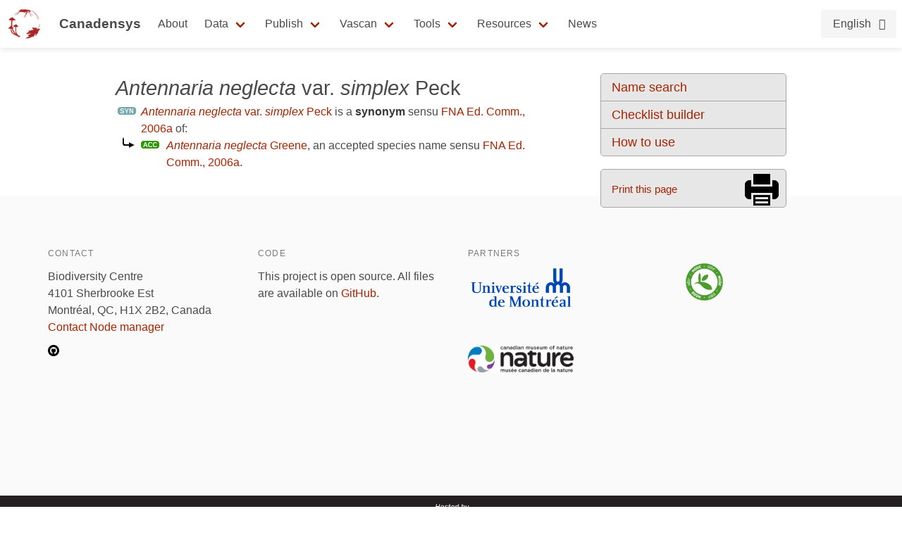

--- FILE ---
content_type: text/css
request_url: https://layout.canadensys.net/common/gbif/common-extra.css
body_size: -571
content:
a.navbar-logo:hover {
  text-decoration: none !important;
}



--- FILE ---
content_type: application/javascript
request_url: http://data.canadensys.net/vascan/assets/js/taxon-3.5.7.min.js
body_size: 469
content:
VASCAN.taxon=function(){var b={init:function(){$(".reference").tooltip({showURL:!1});$("ul.buttons a:first").on("click",function(a){a.preventDefault();$("#map_result").show(350);$("#list_result").hide(350);$("ul.buttons").find("a").toggleClass("selected")});$("ul.buttons a:last").on("click",function(a){a.preventDefault();$("#map_result").hide(350);$("#list_result").show(350);$("ul.buttons").find("a").toggleClass("selected")})}};return{init:function(){b.init()}}}();